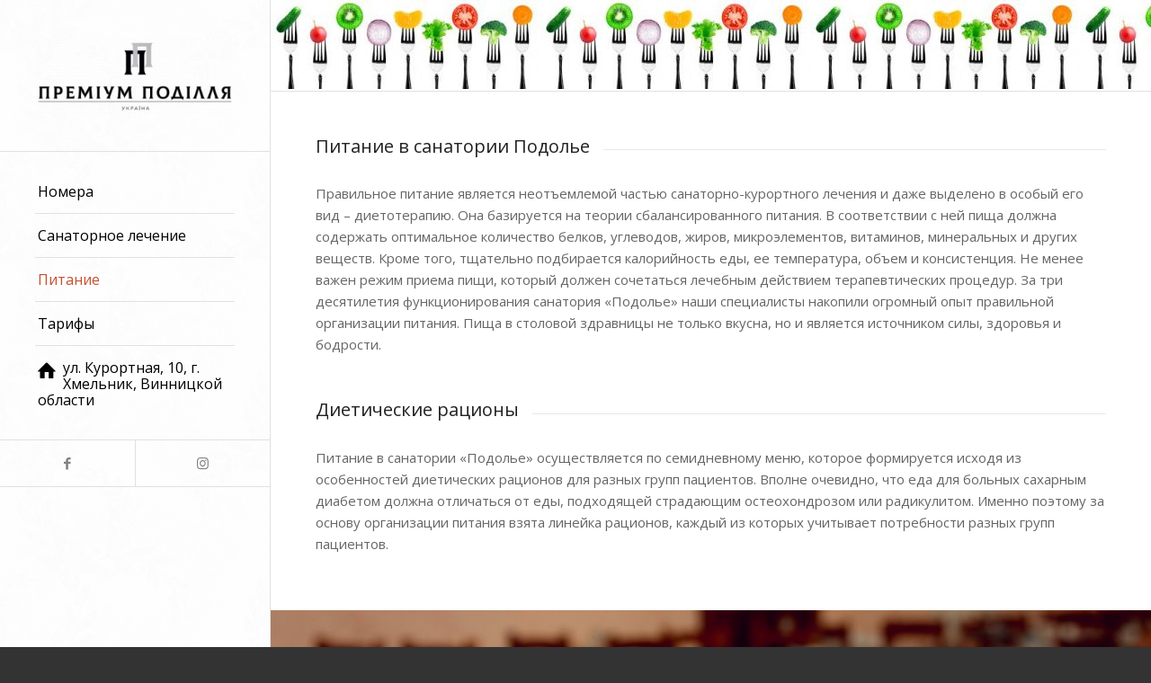

--- FILE ---
content_type: text/html; charset=UTF-8
request_url: http://premium-podolie.com.ua/pitanie/
body_size: 15170
content:
<!DOCTYPE html>
<html lang="ru-RU" class="html_stretched responsive av-preloader-active av-preloader-enabled av-default-lightbox  html_header_left html_header_sidebar html_logo_left html_menu_right html_slim html_disabled html_mobile_menu_phone html_content_align_center html_header_unstick_top html_elegant-blog html_av-submenu-hidden html_av-submenu-display-click html_av-overlay-side html_av-overlay-side-classic html_av-submenu-noclone html_entry_id_710 av-cookies-no-cookie-consent av-no-preview html_text_menu_active ">
<head>
<meta charset="UTF-8" />


<!-- mobile setting -->
<meta name="viewport" content="width=device-width, initial-scale=1">

<!-- Scripts/CSS and wp_head hook -->

	<!-- This site is optimized with the Yoast SEO plugin v14.9 - https://yoast.com/wordpress/plugins/seo/ -->
	<title>Питание - Премиум Подолье</title>
	<meta name="robots" content="index, follow, max-snippet:-1, max-image-preview:large, max-video-preview:-1" />
	<link rel="canonical" href="http://premium-podolie.com.ua/pitanie/" />
	<meta property="og:locale" content="ru_RU" />
	<meta property="og:type" content="article" />
	<meta property="og:title" content="Питание - Премиум Подолье" />
	<meta property="og:url" content="http://premium-podolie.com.ua/pitanie/" />
	<meta property="og:site_name" content="Премиум Подолье" />
	<meta property="article:modified_time" content="2018-01-31T12:09:17+00:00" />
	<meta name="twitter:card" content="summary" />
	<script type="application/ld+json" class="yoast-schema-graph">{"@context":"https://schema.org","@graph":[{"@type":"WebSite","@id":"https://premium-podolie.com.ua/#website","url":"https://premium-podolie.com.ua/","name":"\u041f\u0440\u0435\u043c\u0438\u0443\u043c \u041f\u043e\u0434\u043e\u043b\u044c\u0435","description":"\u0413\u043e\u0441\u0442\u0438\u043d\u0438\u0447\u043d\u043e-\u0441\u0430\u043d\u0430\u0442\u043e\u0440\u043d\u044b\u0439 \u043a\u043e\u043c\u043f\u043b\u0435\u043a\u0441 \u043d\u0430 \u0442\u0435\u0440\u0440\u0438\u0442\u043e\u0440\u0438\u0438 \u0441\u0430\u043d\u0430\u0442\u043e\u0440\u0438\u044f \u041f\u043e\u0434\u043e\u043b\u044c\u0435 \u0433. \u0425\u043c\u0435\u043b\u044c\u043d\u0438\u043a","potentialAction":[{"@type":"SearchAction","target":"https://premium-podolie.com.ua/?s={search_term_string}","query-input":"required name=search_term_string"}],"inLanguage":"ru-RU"},{"@type":"WebPage","@id":"http://premium-podolie.com.ua/pitanie/#webpage","url":"http://premium-podolie.com.ua/pitanie/","name":"\u041f\u0438\u0442\u0430\u043d\u0438\u0435 - \u041f\u0440\u0435\u043c\u0438\u0443\u043c \u041f\u043e\u0434\u043e\u043b\u044c\u0435","isPartOf":{"@id":"https://premium-podolie.com.ua/#website"},"datePublished":"2018-01-31T11:27:00+00:00","dateModified":"2018-01-31T12:09:17+00:00","inLanguage":"ru-RU","potentialAction":[{"@type":"ReadAction","target":["http://premium-podolie.com.ua/pitanie/"]}]}]}</script>
	<!-- / Yoast SEO plugin. -->


<link rel='dns-prefetch' href='//s.w.org' />
<link rel="alternate" type="application/rss+xml" title="Премиум Подолье &raquo; Лента" href="https://premium-podolie.com.ua/feed/" />
<link rel="alternate" type="application/rss+xml" title="Премиум Подолье &raquo; Лента комментариев" href="https://premium-podolie.com.ua/comments/feed/" />
<!-- This site uses the Google Analytics by ExactMetrics plugin v6.2.2 - Using Analytics tracking - https://www.exactmetrics.com/ -->
<script type="text/javascript" data-cfasync="false">
	var em_version         = '6.2.2';
	var em_track_user      = true;
	var em_no_track_reason = '';
	
	var disableStr = 'ga-disable-UA-121836160-1';

	/* Function to detect opted out users */
	function __gaTrackerIsOptedOut() {
		return document.cookie.indexOf(disableStr + '=true') > -1;
	}

	/* Disable tracking if the opt-out cookie exists. */
	if ( __gaTrackerIsOptedOut() ) {
		window[disableStr] = true;
	}

	/* Opt-out function */
	function __gaTrackerOptout() {
	  document.cookie = disableStr + '=true; expires=Thu, 31 Dec 2099 23:59:59 UTC; path=/';
	  window[disableStr] = true;
	}

	if ( 'undefined' === typeof gaOptout ) {
		function gaOptout() {
			__gaTrackerOptout();
		}
	}
	
	if ( em_track_user ) {
		(function(i,s,o,g,r,a,m){i['GoogleAnalyticsObject']=r;i[r]=i[r]||function(){
			(i[r].q=i[r].q||[]).push(arguments)},i[r].l=1*new Date();a=s.createElement(o),
			m=s.getElementsByTagName(o)[0];a.async=1;a.src=g;m.parentNode.insertBefore(a,m)
		})(window,document,'script','//www.google-analytics.com/analytics.js','__gaTracker');

window.ga = __gaTracker;		__gaTracker('create', 'UA-121836160-1', 'auto');
		__gaTracker('set', 'forceSSL', true);
		__gaTracker('send','pageview');
		__gaTracker( function() { window.ga = __gaTracker; } );
	} else {
		console.log( "" );
		(function() {
			/* https://developers.google.com/analytics/devguides/collection/analyticsjs/ */
			var noopfn = function() {
				return null;
			};
			var noopnullfn = function() {
				return null;
			};
			var Tracker = function() {
				return null;
			};
			var p = Tracker.prototype;
			p.get = noopfn;
			p.set = noopfn;
			p.send = noopfn;
			var __gaTracker = function() {
				var len = arguments.length;
				if ( len === 0 ) {
					return;
				}
				var f = arguments[len-1];
				if ( typeof f !== 'object' || f === null || typeof f.hitCallback !== 'function' ) {
					console.log( 'Not running function __gaTracker(' + arguments[0] + " ....) because you are not being tracked. " + em_no_track_reason );
					return;
				}
				try {
					f.hitCallback();
				} catch (ex) {

				}
			};
			__gaTracker.create = function() {
				return new Tracker();
			};
			__gaTracker.getByName = noopnullfn;
			__gaTracker.getAll = function() {
				return [];
			};
			__gaTracker.remove = noopfn;
			window['__gaTracker'] = __gaTracker;
			window.ga = __gaTracker;		})();
		}
</script>
<!-- / Google Analytics by ExactMetrics -->

<!-- google webfont font replacement -->

			<script type='text/javascript'>

				(function() {
					
					/*	check if webfonts are disabled by user setting via cookie - or user must opt in.	*/
					var html = document.getElementsByTagName('html')[0];
					var cookie_check = html.className.indexOf('av-cookies-needs-opt-in') >= 0 || html.className.indexOf('av-cookies-can-opt-out') >= 0;
					var allow_continue = true;
					var silent_accept_cookie = html.className.indexOf('av-cookies-user-silent-accept') >= 0;

					if( cookie_check && ! silent_accept_cookie )
					{
						if( ! document.cookie.match(/aviaCookieConsent/) || html.className.indexOf('av-cookies-session-refused') >= 0 )
						{
							allow_continue = false;
						}
						else
						{
							if( ! document.cookie.match(/aviaPrivacyRefuseCookiesHideBar/) )
							{
								allow_continue = false;
							}
							else if( ! document.cookie.match(/aviaPrivacyEssentialCookiesEnabled/) )
							{
								allow_continue = false;
							}
							else if( document.cookie.match(/aviaPrivacyGoogleWebfontsDisabled/) )
							{
								allow_continue = false;
							}
						}
					}
					
					if( allow_continue )
					{
						var f = document.createElement('link');
					
						f.type 	= 'text/css';
						f.rel 	= 'stylesheet';
						f.href 	= '//fonts.googleapis.com/css?family=Open+Sans:400,600%7CFinger+Paint';
						f.id 	= 'avia-google-webfont';

						document.getElementsByTagName('head')[0].appendChild(f);
					}
				})();
			
			</script>
					<script type="text/javascript">
			window._wpemojiSettings = {"baseUrl":"https:\/\/s.w.org\/images\/core\/emoji\/13.0.0\/72x72\/","ext":".png","svgUrl":"https:\/\/s.w.org\/images\/core\/emoji\/13.0.0\/svg\/","svgExt":".svg","source":{"concatemoji":"http:\/\/premium-podolie.com.ua\/wp-includes\/js\/wp-emoji-release.min.js?ver=5.5.17"}};
			!function(e,a,t){var n,r,o,i=a.createElement("canvas"),p=i.getContext&&i.getContext("2d");function s(e,t){var a=String.fromCharCode;p.clearRect(0,0,i.width,i.height),p.fillText(a.apply(this,e),0,0);e=i.toDataURL();return p.clearRect(0,0,i.width,i.height),p.fillText(a.apply(this,t),0,0),e===i.toDataURL()}function c(e){var t=a.createElement("script");t.src=e,t.defer=t.type="text/javascript",a.getElementsByTagName("head")[0].appendChild(t)}for(o=Array("flag","emoji"),t.supports={everything:!0,everythingExceptFlag:!0},r=0;r<o.length;r++)t.supports[o[r]]=function(e){if(!p||!p.fillText)return!1;switch(p.textBaseline="top",p.font="600 32px Arial",e){case"flag":return s([127987,65039,8205,9895,65039],[127987,65039,8203,9895,65039])?!1:!s([55356,56826,55356,56819],[55356,56826,8203,55356,56819])&&!s([55356,57332,56128,56423,56128,56418,56128,56421,56128,56430,56128,56423,56128,56447],[55356,57332,8203,56128,56423,8203,56128,56418,8203,56128,56421,8203,56128,56430,8203,56128,56423,8203,56128,56447]);case"emoji":return!s([55357,56424,8205,55356,57212],[55357,56424,8203,55356,57212])}return!1}(o[r]),t.supports.everything=t.supports.everything&&t.supports[o[r]],"flag"!==o[r]&&(t.supports.everythingExceptFlag=t.supports.everythingExceptFlag&&t.supports[o[r]]);t.supports.everythingExceptFlag=t.supports.everythingExceptFlag&&!t.supports.flag,t.DOMReady=!1,t.readyCallback=function(){t.DOMReady=!0},t.supports.everything||(n=function(){t.readyCallback()},a.addEventListener?(a.addEventListener("DOMContentLoaded",n,!1),e.addEventListener("load",n,!1)):(e.attachEvent("onload",n),a.attachEvent("onreadystatechange",function(){"complete"===a.readyState&&t.readyCallback()})),(n=t.source||{}).concatemoji?c(n.concatemoji):n.wpemoji&&n.twemoji&&(c(n.twemoji),c(n.wpemoji)))}(window,document,window._wpemojiSettings);
		</script>
		<style type="text/css">
img.wp-smiley,
img.emoji {
	display: inline !important;
	border: none !important;
	box-shadow: none !important;
	height: 1em !important;
	width: 1em !important;
	margin: 0 .07em !important;
	vertical-align: -0.1em !important;
	background: none !important;
	padding: 0 !important;
}
</style>
	<link rel='stylesheet' id='wp-block-library-css'  href='http://premium-podolie.com.ua/wp-includes/css/dist/block-library/style.min.css?ver=5.5.17' type='text/css' media='all' />
<link rel='stylesheet' id='avia-merged-styles-css'  href='https://premium-podolie.com.ua/wp-content/uploads/dynamic_avia/avia-merged-styles-6618ed6ccfac0415076926ffc6298ab6---68405b9cdb196.css' type='text/css' media='all' />
<script type='text/javascript' src='http://premium-podolie.com.ua/wp-includes/js/jquery/jquery.js?ver=1.12.4-wp' id='jquery-core-js'></script>
<script type='text/javascript' id='exactmetrics-frontend-script-js-extra'>
/* <![CDATA[ */
var exactmetrics_frontend = {"js_events_tracking":"true","download_extensions":"zip,mp3,mpeg,pdf,docx,pptx,xlsx,rar","inbound_paths":"[{\"path\":\"\\\/go\\\/\",\"label\":\"affiliate\"},{\"path\":\"\\\/recommend\\\/\",\"label\":\"affiliate\"}]","home_url":"https:\/\/premium-podolie.com.ua","hash_tracking":"false"};
/* ]]> */
</script>
<script type='text/javascript' src='http://premium-podolie.com.ua/wp-content/plugins/google-analytics-dashboard-for-wp/assets/js/frontend.min.js?ver=6.2.2' id='exactmetrics-frontend-script-js'></script>
<link rel="https://api.w.org/" href="https://premium-podolie.com.ua/wp-json/" /><link rel="alternate" type="application/json" href="https://premium-podolie.com.ua/wp-json/wp/v2/pages/710" /><link rel="EditURI" type="application/rsd+xml" title="RSD" href="https://premium-podolie.com.ua/xmlrpc.php?rsd" />
<link rel="wlwmanifest" type="application/wlwmanifest+xml" href="http://premium-podolie.com.ua/wp-includes/wlwmanifest.xml" /> 
<meta name="generator" content="WordPress 5.5.17" />
<meta name="generator" content="WooCommerce 3.2.1" />
<link rel='shortlink' href='https://premium-podolie.com.ua/?p=710' />
<link rel="alternate" type="application/json+oembed" href="https://premium-podolie.com.ua/wp-json/oembed/1.0/embed?url=https%3A%2F%2Fpremium-podolie.com.ua%2Fpitanie%2F" />
<link rel="alternate" type="text/xml+oembed" href="https://premium-podolie.com.ua/wp-json/oembed/1.0/embed?url=https%3A%2F%2Fpremium-podolie.com.ua%2Fpitanie%2F&#038;format=xml" />
	<script id="scfm-url-js">
	if (window.location.search.includes('scfm-mobile=1')) {
		const url = new URL(window.location.href);
		const searchParams = url.searchParams;
		searchParams.delete('scfm-mobile');
		const newUrl = url.origin + url.pathname + (searchParams.toString() ? "?" + searchParams.toString() : "") + url.hash;
		window.history.replaceState(null, "", newUrl);
	}
	</script>
	<link rel="profile" href="http://gmpg.org/xfn/11" />
<link rel="alternate" type="application/rss+xml" title="Премиум Подолье RSS2 Feed" href="https://premium-podolie.com.ua/feed/" />
<link rel="pingback" href="http://premium-podolie.com.ua/xmlrpc.php" />
<!--[if lt IE 9]><script src="http://premium-podolie.com.ua/wp-content/themes/enfold/js/html5shiv.js"></script><![endif]-->
<link rel="icon" href="http://premium-podolie.com.ua/wp-content/uploads/2020/09/323-300x120.png" type="image/png">
	<noscript><style>.woocommerce-product-gallery{ opacity: 1 !important; }</style></noscript>
	
<!-- Facebook Pixel Code -->
<script type='text/javascript'>
!function(f,b,e,v,n,t,s){if(f.fbq)return;n=f.fbq=function(){n.callMethod?
n.callMethod.apply(n,arguments):n.queue.push(arguments)};if(!f._fbq)f._fbq=n;
n.push=n;n.loaded=!0;n.version='2.0';n.queue=[];t=b.createElement(e);t.async=!0;
t.src=v;s=b.getElementsByTagName(e)[0];s.parentNode.insertBefore(t,s)}(window,
document,'script','https://connect.facebook.net/en_US/fbevents.js');
</script>
<!-- End Facebook Pixel Code -->
<script type='text/javascript'>
  fbq('init', '561324849011636', {}, {
    "agent": "wordpress-5.5.17-2.2.0"
});
</script><script type='text/javascript'>
  fbq('track', 'PageView', []);
</script>
<!-- Facebook Pixel Code -->
<noscript>
<img height="1" width="1" style="display:none" alt="fbpx"
src="https://www.facebook.com/tr?id=561324849011636&ev=PageView&noscript=1" />
</noscript>
<!-- End Facebook Pixel Code -->

<!-- To speed up the rendering and to display the site as fast as possible to the user we include some styles and scripts for above the fold content inline -->
<script type="text/javascript">'use strict';var avia_is_mobile=!1;if(/Android|webOS|iPhone|iPad|iPod|BlackBerry|IEMobile|Opera Mini/i.test(navigator.userAgent)&&'ontouchstart' in document.documentElement){avia_is_mobile=!0;document.documentElement.className+=' avia_mobile '}
else{document.documentElement.className+=' avia_desktop '};document.documentElement.className+=' js_active ';(function(){var e=['-webkit-','-moz-','-ms-',''],n='';for(var t in e){if(e[t]+'transform' in document.documentElement.style){document.documentElement.className+=' avia_transform ';n=e[t]+'transform'};if(e[t]+'perspective' in document.documentElement.style)document.documentElement.className+=' avia_transform3d '};if(typeof document.getElementsByClassName=='function'&&typeof document.documentElement.getBoundingClientRect=='function'&&avia_is_mobile==!1){if(n&&window.innerHeight>0){setTimeout(function(){var e=0,o={},a=0,t=document.getElementsByClassName('av-parallax'),i=window.pageYOffset||document.documentElement.scrollTop;for(e=0;e<t.length;e++){t[e].style.top='0px';o=t[e].getBoundingClientRect();a=Math.ceil((window.innerHeight+i-o.top)*0.3);t[e].style[n]='translate(0px, '+a+'px)';t[e].style.top='auto';t[e].className+=' enabled-parallax '}},50)}}})();</script><link rel="icon" href="https://premium-podolie.com.ua/wp-content/uploads/cache/2017/11/logo_Premium_Podole_BZ_Ru/2695809600.png" sizes="32x32" />
<link rel="icon" href="https://premium-podolie.com.ua/wp-content/uploads/cache/2017/11/logo_Premium_Podole_BZ_Ru/487876003.png" sizes="192x192" />
<link rel="apple-touch-icon" href="https://premium-podolie.com.ua/wp-content/uploads/cache/2017/11/logo_Premium_Podole_BZ_Ru/4147145348.png" />
<meta name="msapplication-TileImage" content="https://premium-podolie.com.ua/wp-content/uploads/cache/2017/11/logo_Premium_Podole_BZ_Ru/2104091221.png" />
<style type='text/css'>
@font-face {font-family: 'entypo-fontello'; font-weight: normal; font-style: normal; font-display: auto;
src: url('http://premium-podolie.com.ua/wp-content/themes/enfold/config-templatebuilder/avia-template-builder/assets/fonts/entypo-fontello.woff2') format('woff2'),
url('http://premium-podolie.com.ua/wp-content/themes/enfold/config-templatebuilder/avia-template-builder/assets/fonts/entypo-fontello.woff') format('woff'),
url('http://premium-podolie.com.ua/wp-content/themes/enfold/config-templatebuilder/avia-template-builder/assets/fonts/entypo-fontello.ttf') format('truetype'), 
url('http://premium-podolie.com.ua/wp-content/themes/enfold/config-templatebuilder/avia-template-builder/assets/fonts/entypo-fontello.svg#entypo-fontello') format('svg'),
url('http://premium-podolie.com.ua/wp-content/themes/enfold/config-templatebuilder/avia-template-builder/assets/fonts/entypo-fontello.eot'),
url('http://premium-podolie.com.ua/wp-content/themes/enfold/config-templatebuilder/avia-template-builder/assets/fonts/entypo-fontello.eot?#iefix') format('embedded-opentype');
} #top .avia-font-entypo-fontello, body .avia-font-entypo-fontello, html body [data-av_iconfont='entypo-fontello']:before{ font-family: 'entypo-fontello'; }
</style>

<!--
Debugging Info for Theme support: 

Theme: Enfold
Version: 4.7.6.3
Installed: enfold
AviaFramework Version: 5.0
AviaBuilder Version: 4.7.1.1
aviaElementManager Version: 1.0.1
ML:128-PU:92-PLA:8
WP:5.5.17
Compress: CSS:all theme files - JS:all theme files
Updates: disabled
PLAu:6
-->
</head>




<body id="top" class="page-template-default page page-id-710  rtl_columns stretched open_sans scfm eos-scfm-d-desktop-device eos-scfm-t-1768756385-3834-timestamp" itemscope="itemscope" itemtype="https://schema.org/WebPage" >

	<div class='av-siteloader-wrap  av-transition-with-logo'><div class='av-siteloader-inner'><div class='av-siteloader-cell'><img class='av-preloading-logo' src='http://premium-podolie.com.ua/wp-content/uploads/2020/09/323-300x120.png' alt='Загругщка' title='Загругщка' /><div class='av-siteloader'><div class='av-siteloader-extra'></div></div></div></div></div>
	<div id='wrap_all'>

	
<header id='header' class='all_colors header_color light_bg_color  av_header_left av_header_sidebar av_always_sticky'  role="banner" itemscope="itemscope" itemtype="https://schema.org/WPHeader" >

		<div  id='header_main' class='container_wrap container_wrap_logo'>
	
        <div class='container av-logo-container'><div class='inner-container'><span class='logo'><a href='https://premium-podolie.com.ua/'><img height="100" width="300" src='http://premium-podolie.com.ua/wp-content/uploads/2020/09/323-300x120.png' alt='Премиум Подолье' title='' /></a></span><nav class='main_menu' data-selectname='Выберите страницу'  role="navigation" itemscope="itemscope" itemtype="https://schema.org/SiteNavigationElement" ><div class="avia-menu av-main-nav-wrap"><ul id="avia-menu" class="menu av-main-nav"><li id="menu-item-395" class="menu-item menu-item-type-post_type menu-item-object-page menu-item-top-level menu-item-top-level-1"><a title="Rooms" href="https://premium-podolie.com.ua/nomera-podole-premium/" itemprop="url"><span class="avia-bullet"></span><span class="avia-menu-text">Номера</span><span class="avia-menu-fx"><span class="avia-arrow-wrap"><span class="avia-arrow"></span></span></span></a></li>
<li id="menu-item-396" class="menu-item menu-item-type-post_type menu-item-object-page menu-item-top-level menu-item-top-level-2"><a title="Sanatorij" href="https://premium-podolie.com.ua/sanatorij-premium-podolie/" itemprop="url"><span class="avia-bullet"></span><span class="avia-menu-text">Санаторное лечение</span><span class="avia-menu-fx"><span class="avia-arrow-wrap"><span class="avia-arrow"></span></span></span></a></li>
<li id="menu-item-714" class="menu-item menu-item-type-post_type menu-item-object-page current-menu-item page_item page-item-710 current_page_item menu-item-top-level menu-item-top-level-3"><a href="https://premium-podolie.com.ua/pitanie/" itemprop="url"><span class="avia-bullet"></span><span class="avia-menu-text">Питание</span><span class="avia-menu-fx"><span class="avia-arrow-wrap"><span class="avia-arrow"></span></span></span></a></li>
<li id="menu-item-1099" class="menu-item menu-item-type-post_type menu-item-object-page menu-item-top-level menu-item-top-level-4"><a href="https://premium-podolie.com.ua/deals/" itemprop="url"><span class="avia-bullet"></span><span class="avia-menu-text">Тарифы</span><span class="avia-menu-fx"><span class="avia-arrow-wrap"><span class="avia-arrow"></span></span></span></a></li>
<li id="menu-item-1089" class="menu-item menu-item-type-custom menu-item-object-custom menu-item-top-level menu-item-top-level-5"><a href="https://g.page/premiumpodillya?share" itemprop="url"><span class="avia-bullet"></span><span class="avia-menu-text"><span  class="av_font_icon avia_animate_when_visible avia-icon-animate  av-icon-style-  av-no-color avia-icon-pos-left " style=""><span class='av-icon-char' style='font-size:22px;line-height:22px;' aria-hidden='true' data-av_icon='' data-av_iconfont='entypo-fontello' ></span></span>ул. Курортная, 10, г. Хмельник, Винницкой области</span><span class="avia-menu-fx"><span class="avia-arrow-wrap"><span class="avia-arrow"></span></span></span></a></li>
<li class="av-burger-menu-main menu-item-avia-special ">
	        			<a href="#" aria-label="Меню" aria-hidden="false">
							<span class="av-hamburger av-hamburger--spin av-js-hamburger">
								<span class="av-hamburger-box">
						          <span class="av-hamburger-inner"></span>
						          <strong>Меню</strong>
								</span>
							</span>
							<span class="avia_hidden_link_text">Меню</span>
						</a>
	        		   </li></ul></div><ul  class = 'menu-item cart_dropdown ' data-success='добавлено в Корзину'><li class='cart_dropdown_first'><a class='cart_dropdown_link' href='https://premium-podolie.com.ua'><span aria-hidden='true' data-av_icon='' data-av_iconfont='entypo-fontello'></span><span class='av-cart-counter'>0</span><span class='avia_hidden_link_text'>Корзина</span></a><!--<span class='cart_subtotal'><span class="woocommerce-Price-amount amount">0.00<span class="woocommerce-Price-currencySymbol">&#8372;</span></span></span>--><div class='dropdown_widget dropdown_widget_cart'><div class='avia-arrow'></div><div class="widget_shopping_cart_content"></div></div></li></ul></nav><aside class='avia-custom-sidebar-widget-area sidebar sidebar_right'><div class='av-sidebar-social-container'><ul class='noLightbox social_bookmarks icon_count_2'><li class='social_bookmarks_facebook av-social-link-facebook social_icon_1'><a target="_blank" aria-label="Link to Facebook" href='https://www.facebook.com/101643881631249/' aria-hidden='false' data-av_icon='' data-av_iconfont='entypo-fontello' title='Facebook' rel="noopener noreferrer"><span class='avia_hidden_link_text'>Facebook</span></a></li><li class='social_bookmarks_instagram av-social-link-instagram social_icon_2'><a target="_blank" aria-label="Link to Instagram" href='https://www.instagram.com/premium_podillya/?hl=ru' aria-hidden='false' data-av_icon='' data-av_iconfont='entypo-fontello' title='Instagram' rel="noopener noreferrer"><span class='avia_hidden_link_text'>Instagram</span></a></li></ul></div></aside></div> </div> 
		<!-- end container_wrap-->
		</div>
		<div class='header_bg'></div>

<!-- end header -->
</header>
		
	<div id='main' class='all_colors' data-scroll-offset='0'>

	<div id='av_section_1'  class='avia-section main_color avia-section-default avia-no-shadow  av-section-color-overlay-active avia-bg-style-scroll  avia-builder-el-0  el_before_av_heading  avia-builder-el-first   container_wrap fullsize' style='background-repeat: repeat-x; background-image: url(https://premium-podolie.com.ua/wp-content/uploads/2018/01/food-300x99.jpg);background-attachment: scroll; background-position: top left;  '  data-section-bg-repeat='repeat-x'><div class='av-section-color-overlay-wrap'><div class='av-section-color-overlay' style='opacity: 0.5; '></div><div class='container' ><main  role="main" itemprop="mainContentOfPage"  class='template-page content  av-content-full alpha units'><div class='post-entry post-entry-type-page post-entry-710'><div class='entry-content-wrapper clearfix'></div></div></main><!-- close content main element --></div></div></div><div id='after_section_1'  class='main_color av_default_container_wrap container_wrap fullsize' style=' '  ><div class='container' ><div class='template-page content  av-content-full alpha units'><div class='post-entry post-entry-type-page post-entry-710'><div class='entry-content-wrapper clearfix'>
<div  style='padding-bottom:10px; ' class='av-special-heading av-special-heading-h3    avia-builder-el-1  el_after_av_section  el_before_av_textblock  avia-builder-el-first  '><h3 class='av-special-heading-tag '  itemprop="headline"  >Питание в санатории Подолье</h3><div class='special-heading-border'><div class='special-heading-inner-border' ></div></div></div>
<section class="av_textblock_section "  itemscope="itemscope" itemtype="https://schema.org/CreativeWork" ><div class='avia_textblock  '   itemprop="text" ><p>Правильное питание является неотъемлемой частью санаторно-курортного лечения и даже выделено в особый его вид – диетотерапию. Она базируется на теории сбалансированного питания. В соответствии с ней пища должна содержать оптимальное количество белков, углеводов, жиров, микроэлементов, витаминов, минеральных и других веществ. Кроме того, тщательно подбирается калорийность еды, ее температура, объем и консистенция. Не менее важен режим приема пищи, который должен сочетаться лечебным действием терапевтических процедур. За три десятилетия функционирования санатория «Подолье» наши специалисты накопили огромный опыт правильной организации питания. Пища в столовой здравницы не только вкусна, но и является источником силы, здоровья и бодрости.</p>
</div></section>
<div  style='padding-bottom:10px; ' class='av-special-heading av-special-heading-h3    avia-builder-el-3  el_after_av_textblock  el_before_av_textblock  '><h3 class='av-special-heading-tag '  itemprop="headline"  >Диетические рационы</h3><div class='special-heading-border'><div class='special-heading-inner-border' ></div></div></div>
<section class="av_textblock_section "  itemscope="itemscope" itemtype="https://schema.org/CreativeWork" ><div class='avia_textblock  '   itemprop="text" ><p>Питание в санатории «Подолье» осуществляется по семидневному меню, которое формируется исходя из особенностей диетических рационов для разных групп пациентов. Вполне очевидно, что еда для больных сахарным диабетом должна отличаться от еды, подходящей страдающим остеохондрозом или радикулитом. Именно поэтому за основу организации питания взята линейка рационов, каждый из которых учитывает потребности разных групп пациентов.</p>
</div></section>
</div></div></div><!-- close content main div --></div></div><div id='fullscreen_slider_1'  class='avia-fullscreen-slider main_color   avia-builder-el-5  el_after_av_textblock  el_before_av_heading   slider-not-first container_wrap fullsize' style=' '  ><div   data-size='large'  data-lightbox_size='large'  data-animation='slide'  data-conditional_play=''  data-ids='721'  data-video_counter='0'  data-autoplay='false'  data-bg_slider='true'  data-slide_height='100'  data-handle='av_fullscreen'  data-interval='5'  data-class=' '  data-el_id=''  data-css_id='fullscreen_slider_1'  data-scroll_down=''  data-control_layout='av-control-default'  data-custom_markup=''  data-perma_caption=''  data-autoplay_stopper=''  data-image_attachment=''  data-min_height='0px'  data-lazy_loading='disabled'  data-stretch=''  class='avia-slideshow avia-slideshow-1  av-control-default av-default-height-applied avia-slideshow-large av_fullscreen   avia-slide-slider '  itemprop="image" itemscope="itemscope" itemtype="https://schema.org/ImageObject" ><ul class='avia-slideshow-inner ' style='padding-bottom: 66.69921875%;' ><li style='background-position:center center;' data-img-url='https://premium-podolie.com.ua/wp-content/uploads/2018/01/Pitanie1.jpg' class=' av-single-slide slide-1 ' ><div data-rel='slideshow-1' class='avia-slide-wrap '   ></div></li></ul></div></div><div id='after_full_slider_1'  class='main_color av_default_container_wrap container_wrap fullsize' style=' '  ><div class='container' ><div class='template-page content  av-content-full alpha units'><div class='post-entry post-entry-type-page post-entry-710'><div class='entry-content-wrapper clearfix'>
<div  style='padding-bottom:10px; ' class='av-special-heading av-special-heading-h3    avia-builder-el-6  el_after_av_fullscreen  el_before_av_textblock  avia-builder-el-first  '><h3 class='av-special-heading-tag '  itemprop="headline"  >1. Питание пациентов, страдающих повышенной кислотностью</h3><div class='special-heading-border'><div class='special-heading-inner-border' ></div></div></div>
<section class="av_textblock_section "  itemscope="itemscope" itemtype="https://schema.org/CreativeWork" ><div class='avia_textblock  '   itemprop="text" ><p>Отдыхающим с хроническими заболеваниями желудка, сопровождающихся повышенной кислотностью, назначается рацион, в который входят диетические и вегетарианские супы, овощные отвары, разнообразные молочные продукты, нежирное мясо и рыба. Такое питание базируется на принципах сбалансированности, полноценности, химической и механической умеренности. Целью диеты является нормализация двигательной и секреторной функций желудка и желез внутренней секреции, ответственных за пищеварение.</p>
</div></section>
<div  style='padding-bottom:10px; ' class='av-special-heading av-special-heading-h3    avia-builder-el-8  el_after_av_textblock  el_before_av_textblock  '><h3 class='av-special-heading-tag '  itemprop="headline"  >2. Питание пациентов, страдающих пониженной кислотностью</h3><div class='special-heading-border'><div class='special-heading-inner-border' ></div></div></div>
<section class="av_textblock_section "  itemscope="itemscope" itemtype="https://schema.org/CreativeWork" ><div class='avia_textblock  '   itemprop="text" ><p>Для пациентов, у которых наблюдается пониженная кислотность, хронические холециститы и другие заболевания, разработан рацион, учитывающий особенности их здоровья. Продукты и блюда в нем подобраны так, чтобы питание способствовало желчеотделению, а также активизации работы желез желудка. Диета, богатая овощами и фруктами, рассчитана на нормализацию работы печени и умеренное влияние на функции кишечника. Ее целями является недопущение застоя желчи, стимуляция моторной и секреторной деятельности желудка.</p>
</div></section>
<div  style='padding-bottom:10px; ' class='av-special-heading av-special-heading-h3    avia-builder-el-10  el_after_av_textblock  el_before_av_textblock  '><h3 class='av-special-heading-tag '  itemprop="headline"  >3. Питание пациентов с расстройствами эндокринной системы</h3><div class='special-heading-border'><div class='special-heading-inner-border' ></div></div></div>
<section class="av_textblock_section "  itemscope="itemscope" itemtype="https://schema.org/CreativeWork" ><div class='avia_textblock  '   itemprop="text" ><p>Для пациентов, страдающих сахарным диабетом, ожирением и другими нарушениями обмена веществ назначается рацион, содержащий блюда из нежирного мяса и рыбы, несоленых и неострых сыров. В таком питании ограничивается количество углеводов, за счет уменьшения потребления сахара и кондитерских изделий. Диета призвана благотворно влиять на обмен веществ, не допускать нарушений жирового и углеводного обмена.</p>
</div></section>
<div  style='padding-bottom:10px; ' class='av-special-heading av-special-heading-h3    avia-builder-el-12  el_after_av_textblock  el_before_av_textblock  '><h3 class='av-special-heading-tag '  itemprop="headline"  >4. Питание пациентов с нарушениями опорно-двигательного аппарата, сердечно-сосудистой и мочеполовой системы</h3><div class='special-heading-border'><div class='special-heading-inner-border' ></div></div></div>
<section class="av_textblock_section "  itemscope="itemscope" itemtype="https://schema.org/CreativeWork" ><div class='avia_textblock  '   itemprop="text" ><p>Для улучшения кровообращения, работы сердца и почек, уменьшения отеков и гипертензии назначается рацион, в котором ограничено содержание поваренной соли и экстрактивных веществ. Питание отличается сравнительно высокой калорийностью, небольшим объемом жидкостей, подобная пища богата овощами, фруктами и молочными продуктами. Поскольку диета назначается пациентам, страдающим болезнями костей и суставов, входящие в нее блюда содержат повышенную концентрацию микроэлементов и липотропных веществ.</p>
</div></section>
</div></div></div><!-- close content main div --></div></div><div id='fullscreen_slider_2'  class='avia-fullscreen-slider main_color   avia-builder-el-14  el_after_av_textblock  avia-builder-el-last   slider-not-first container_wrap fullsize' style=' '  ><div   data-size='extra_large'  data-lightbox_size='large'  data-animation='slide'  data-conditional_play=''  data-ids='720'  data-video_counter='0'  data-autoplay='false'  data-bg_slider='true'  data-slide_height='100'  data-handle='av_fullscreen'  data-interval='5'  data-class=' '  data-el_id=''  data-css_id='fullscreen_slider_2'  data-scroll_down=''  data-control_layout='av-control-default'  data-custom_markup=''  data-perma_caption=''  data-autoplay_stopper=''  data-image_attachment=''  data-min_height='0px'  data-lazy_loading='disabled'  data-stretch=''  data-default-height='100'  class='avia-slideshow avia-slideshow-2  av-control-default av-default-height-applied avia-slideshow-extra_large av_fullscreen   avia-slide-slider '  itemprop="image" itemscope="itemscope" itemtype="https://schema.org/ImageObject" ><ul class='avia-slideshow-inner ' style='padding-bottom: 66.69921875%;' ><li style='background-position:center center;' data-img-url='https://premium-podolie.com.ua/wp-content/uploads/2018/01/Pitanie3.jpg' class=' av-single-slide slide-1 ' ><div data-rel='slideshow-2' class='avia-slide-wrap '   ></div></li></ul></div></div>
<div><div>		</div><!--end builder template--></div><!-- close default .container_wrap element -->						<div class='container_wrap footer_color' id='footer'>

					<div class='container'>

						<div class='flex_column av_one_fourth  first el_before_av_one_fourth'><section id="text-2" class="widget clearfix widget_text"><h3 class="widgettitle">Контакты санаторно-гостиничного комплекса &#171;Премиум Подолье&#187;</h3>			<div class="textwidget"><p>Тел.:  +38 098 741 41 41; +38 050 741 41 41</p>
<p>Адрес: ул. Курортная, 10, г. Хмельник, Винницкой области, индекс: 22000</p>
<p>&nbsp;</p>
</div>
		<span class="seperator extralight-border"></span></section></div><div class='flex_column av_one_fourth  el_after_av_one_fourth  el_before_av_one_fourth '><section id="calendar-2" class="widget clearfix widget_calendar"><h3 class="widgettitle">Календарь</h3><div id="calendar_wrap" class="calendar_wrap"><table id="wp-calendar" class="wp-calendar-table">
	<caption>Январь 2026</caption>
	<thead>
	<tr>
		<th scope="col" title="Понедельник">Пн</th>
		<th scope="col" title="Вторник">Вт</th>
		<th scope="col" title="Среда">Ср</th>
		<th scope="col" title="Четверг">Чт</th>
		<th scope="col" title="Пятница">Пт</th>
		<th scope="col" title="Суббота">Сб</th>
		<th scope="col" title="Воскресенье">Вс</th>
	</tr>
	</thead>
	<tbody>
	<tr>
		<td colspan="3" class="pad">&nbsp;</td><td>1</td><td>2</td><td>3</td><td>4</td>
	</tr>
	<tr>
		<td>5</td><td>6</td><td>7</td><td>8</td><td>9</td><td>10</td><td>11</td>
	</tr>
	<tr>
		<td>12</td><td>13</td><td>14</td><td>15</td><td>16</td><td>17</td><td id="today">18</td>
	</tr>
	<tr>
		<td>19</td><td>20</td><td>21</td><td>22</td><td>23</td><td>24</td><td>25</td>
	</tr>
	<tr>
		<td>26</td><td>27</td><td>28</td><td>29</td><td>30</td><td>31</td>
		<td class="pad" colspan="1">&nbsp;</td>
	</tr>
	</tbody>
	</table><nav aria-label="Предыдущий и следующий месяцы" class="wp-calendar-nav">
		<span class="wp-calendar-nav-prev">&nbsp;</span>
		<span class="pad">&nbsp;</span>
		<span class="wp-calendar-nav-next">&nbsp;</span>
	</nav></div><span class="seperator extralight-border"></span></section></div><div class='flex_column av_one_fourth  el_after_av_one_fourth  el_before_av_one_fourth '><section id="media_video-3" class="widget clearfix widget_media_video"><h3 class="widgettitle">Посмотрите видео</h3><div style="width:100%;" class="wp-video"><!--[if lt IE 9]><script>document.createElement('video');</script><![endif]-->
<video class="wp-video-shortcode" id="video-710-1" preload="metadata" controls="controls"><source type="video/youtube" src="https://youtu.be/Wctzoalk1ZM?_=1" /><a href="https://youtu.be/Wctzoalk1ZM">https://youtu.be/Wctzoalk1ZM</a></video></div><span class="seperator extralight-border"></span></section><section id="media_video-4" class="widget clearfix widget_media_video"><div style="width:100%;" class="wp-video"><video class="wp-video-shortcode" id="video-710-2" preload="metadata" controls="controls"><source type="video/youtube" src="https://youtu.be/VwGZYyGj4gw?_=2" /><a href="https://youtu.be/VwGZYyGj4gw">https://youtu.be/VwGZYyGj4gw</a></video></div><span class="seperator extralight-border"></span></section></div><div class='flex_column av_one_fourth  el_after_av_one_fourth  el_before_av_one_fourth '><section id="woocommerce_products-2" class="widget clearfix woocommerce widget_products"><h3 class="widgettitle">Номера</h3><ul class="product_list_widget">
<li>
	<a href="https://premium-podolie.com.ua/product/single/">
		<img width="120" height="120" src="//premium-podolie.com.ua/wp-content/uploads/2017/11/IMG_0579-120x120.jpeg" class="wp-image-1121 avia-img-lazy-loading-1121 attachment-shop_thumbnail size-shop_thumbnail wp-post-image" alt="" loading="lazy" srcset="//premium-podolie.com.ua/wp-content/uploads/2017/11/IMG_0579-120x120.jpeg 120w, //premium-podolie.com.ua/wp-content/uploads/2017/11/IMG_0579-80x80.jpeg 80w, //premium-podolie.com.ua/wp-content/uploads/2017/11/IMG_0579-36x36.jpeg 36w, //premium-podolie.com.ua/wp-content/uploads/2017/11/IMG_0579-180x180.jpeg 180w, //premium-podolie.com.ua/wp-content/uploads/2017/11/IMG_0579-450x450.jpeg 450w" sizes="(max-width: 120px) 100vw, 120px" />		<span class="product-title">PREMIUM STANDARD</span>
	</a>
		<span class="woocommerce-Price-amount amount">650.00<span class="woocommerce-Price-currencySymbol">&#8372;</span></span></li>

<li>
	<a href="https://premium-podolie.com.ua/product/double/">
		<img width="120" height="120" src="//premium-podolie.com.ua/wp-content/uploads/2017/11/411-1-120x120.jpg" class="wp-image-858 avia-img-lazy-loading-858 attachment-shop_thumbnail size-shop_thumbnail wp-post-image" alt="" loading="lazy" srcset="//premium-podolie.com.ua/wp-content/uploads/2017/11/411-1-120x120.jpg 120w, //premium-podolie.com.ua/wp-content/uploads/2017/11/411-1-80x80.jpg 80w, //premium-podolie.com.ua/wp-content/uploads/2017/11/411-1-36x36.jpg 36w, //premium-podolie.com.ua/wp-content/uploads/2017/11/411-1-180x180.jpg 180w, //premium-podolie.com.ua/wp-content/uploads/2017/11/411-1-450x450.jpg 450w" sizes="(max-width: 120px) 100vw, 120px" />		<span class="product-title">PREMIUM STANDARD DOUBLE</span>
	</a>
		<span class="woocommerce-Price-amount amount">400.00<span class="woocommerce-Price-currencySymbol">&#8372;</span></span></li>

<li>
	<a href="https://premium-podolie.com.ua/product/room-de-lux/">
		<img width="120" height="120" src="//premium-podolie.com.ua/wp-content/uploads/2017/11/IMG_0568-120x120.jpeg" class="wp-image-1116 avia-img-lazy-loading-1116 attachment-shop_thumbnail size-shop_thumbnail wp-post-image" alt="" loading="lazy" srcset="//premium-podolie.com.ua/wp-content/uploads/2017/11/IMG_0568-120x120.jpeg 120w, //premium-podolie.com.ua/wp-content/uploads/2017/11/IMG_0568-80x80.jpeg 80w, //premium-podolie.com.ua/wp-content/uploads/2017/11/IMG_0568-36x36.jpeg 36w, //premium-podolie.com.ua/wp-content/uploads/2017/11/IMG_0568-180x180.jpeg 180w, //premium-podolie.com.ua/wp-content/uploads/2017/11/IMG_0568-450x450.jpeg 450w" sizes="(max-width: 120px) 100vw, 120px" />		<span class="product-title">PREMIUM DELUXE</span>
	</a>
		<span class="woocommerce-Price-amount amount">1,150.00<span class="woocommerce-Price-currencySymbol">&#8372;</span></span></li>

<li>
	<a href="https://premium-podolie.com.ua/product/family-studio/">
		<img width="120" height="120" src="//premium-podolie.com.ua/wp-content/uploads/2016/02/VIP-badroom-120x120.jpg" class="wp-image-416 avia-img-lazy-loading-416 attachment-shop_thumbnail size-shop_thumbnail wp-post-image" alt="" loading="lazy" srcset="//premium-podolie.com.ua/wp-content/uploads/2016/02/VIP-badroom-120x120.jpg 120w, //premium-podolie.com.ua/wp-content/uploads/2016/02/VIP-badroom-80x80.jpg 80w, //premium-podolie.com.ua/wp-content/uploads/2016/02/VIP-badroom-36x36.jpg 36w, //premium-podolie.com.ua/wp-content/uploads/2016/02/VIP-badroom-180x180.jpg 180w, //premium-podolie.com.ua/wp-content/uploads/2016/02/VIP-badroom-450x450.jpg 450w" sizes="(max-width: 120px) 100vw, 120px" />		<span class="product-title">PREMIUM FAMILY STUDIO</span>
	</a>
		<span class="woocommerce-Price-amount amount">1,600.00<span class="woocommerce-Price-currencySymbol">&#8372;</span></span></li>
</ul><span class="seperator extralight-border"></span></section></div>
					</div>

				<!-- ####### END FOOTER CONTAINER ####### -->
				</div>

	

	
				<footer class='container_wrap socket_color' id='socket'  role="contentinfo" itemscope="itemscope" itemtype="https://schema.org/WPFooter" >
                    <div class='container'>

                        <span class='copyright'>© Copyright Premium-Podolie 2012-2025 </span>

                        <ul class='noLightbox social_bookmarks icon_count_2'><li class='social_bookmarks_facebook av-social-link-facebook social_icon_1'><a target="_blank" aria-label="Link to Facebook" href='https://www.facebook.com/101643881631249/' aria-hidden='false' data-av_icon='' data-av_iconfont='entypo-fontello' title='Facebook' rel="noopener noreferrer"><span class='avia_hidden_link_text'>Facebook</span></a></li><li class='social_bookmarks_instagram av-social-link-instagram social_icon_2'><a target="_blank" aria-label="Link to Instagram" href='https://www.instagram.com/premium_podillya/?hl=ru' aria-hidden='false' data-av_icon='' data-av_iconfont='entypo-fontello' title='Instagram' rel="noopener noreferrer"><span class='avia_hidden_link_text'>Instagram</span></a></li></ul>
                    </div>

	            <!-- ####### END SOCKET CONTAINER ####### -->
				</footer>


					<!-- end main -->
		</div>
		
		<!-- end wrap_all --></div>

<a href='#top' title='Прокрутить наверх' id='scroll-top-link' aria-hidden='true' data-av_icon='' data-av_iconfont='entypo-fontello'><span class="avia_hidden_link_text">Прокрутить наверх</span></a>

<div id="fb-root"></div>

	<script id="scfm-js">var scfm = {"time":"18 Jan 2026 05:13:05 pm","microtime":1768756385.475,"device":"desktop"}</script>
	
 <script type='text/javascript'>
 /* <![CDATA[ */  
var avia_framework_globals = avia_framework_globals || {};
    avia_framework_globals.frameworkUrl = 'http://premium-podolie.com.ua/wp-content/themes/enfold/framework/';
    avia_framework_globals.installedAt = 'http://premium-podolie.com.ua/wp-content/themes/enfold/';
    avia_framework_globals.ajaxurl = 'https://premium-podolie.com.ua/wp-admin/admin-ajax.php';
/* ]]> */ 
</script>
 
 <link rel='stylesheet' id='hammy-stylesheet-css'  href='https://premium-podolie.com.ua/wp-content/plugins/hammy/css/hammy.css?ver=5.5.17' type='text/css' media='all' />
<script type='text/javascript' id='wc-add-to-cart-js-extra'>
/* <![CDATA[ */
var wc_add_to_cart_params = {"ajax_url":"\/wp-admin\/admin-ajax.php","wc_ajax_url":"https:\/\/premium-podolie.com.ua\/?wc-ajax=%%endpoint%%","i18n_view_cart":"\u041f\u0440\u043e\u0441\u043c\u043e\u0442\u0440 \u043a\u043e\u0440\u0437\u0438\u043d\u044b","cart_url":"https:\/\/premium-podolie.com.ua","is_cart":"","cart_redirect_after_add":"no"};
/* ]]> */
</script>
<script type='text/javascript' src='http://premium-podolie.com.ua/wp-content/plugins/woocommerce/assets/js/frontend/add-to-cart.min.js?ver=3.2.1' id='wc-add-to-cart-js'></script>
<script type='text/javascript' src='http://premium-podolie.com.ua/wp-content/plugins/woocommerce/assets/js/jquery-blockui/jquery.blockUI.min.js?ver=2.70' id='jquery-blockui-js'></script>
<script type='text/javascript' src='http://premium-podolie.com.ua/wp-content/plugins/woocommerce/assets/js/js-cookie/js.cookie.min.js?ver=2.1.4' id='js-cookie-js'></script>
<script type='text/javascript' id='woocommerce-js-extra'>
/* <![CDATA[ */
var woocommerce_params = {"ajax_url":"\/wp-admin\/admin-ajax.php","wc_ajax_url":"https:\/\/premium-podolie.com.ua\/?wc-ajax=%%endpoint%%"};
/* ]]> */
</script>
<script type='text/javascript' src='http://premium-podolie.com.ua/wp-content/plugins/woocommerce/assets/js/frontend/woocommerce.min.js?ver=3.2.1' id='woocommerce-js'></script>
<script type='text/javascript' id='wc-cart-fragments-js-extra'>
/* <![CDATA[ */
var wc_cart_fragments_params = {"ajax_url":"\/wp-admin\/admin-ajax.php","wc_ajax_url":"https:\/\/premium-podolie.com.ua\/?wc-ajax=%%endpoint%%","fragment_name":"wc_fragments_b142ee6b90818d52a95f860a9a358f09"};
/* ]]> */
</script>
<script type='text/javascript' src='http://premium-podolie.com.ua/wp-content/plugins/woocommerce/assets/js/frontend/cart-fragments.min.js?ver=3.2.1' id='wc-cart-fragments-js'></script>
<script type='text/javascript' src='https://premium-podolie.com.ua/wp-content/plugins/hammy/js/jquery-picture.js?ver=1.5.1' id='jquery-picture-js'></script>
<script type='text/javascript' id='hammy-js-extra'>
/* <![CDATA[ */
var imageParent = ".entry-content";
/* ]]> */
</script>
<script type='text/javascript' src='https://premium-podolie.com.ua/wp-content/plugins/hammy/js/hammy.js?ver=1.5.1' id='hammy-js'></script>
<script type='text/javascript' src='http://premium-podolie.com.ua/wp-includes/js/wp-embed.min.js?ver=5.5.17' id='wp-embed-js'></script>
<script type='text/javascript' id='mediaelement-core-js-before'>
var mejsL10n = {"language":"ru","strings":{"mejs.download-file":"\u0421\u043a\u0430\u0447\u0430\u0442\u044c \u0444\u0430\u0439\u043b","mejs.install-flash":"Flash player \u043f\u043b\u0430\u0433\u0438\u043d \u0431\u044b\u043b \u043e\u0442\u043a\u043b\u044e\u0447\u0435\u043d \u0438\u043b\u0438 \u043d\u0435 \u0431\u044b\u043b \u0443\u0441\u0442\u0430\u043d\u043e\u0432\u043b\u0435\u043d \u0432 \u0432\u0430\u0448\u0435\u043c \u0431\u0440\u0430\u0443\u0437\u0435\u0440\u0435. \u041f\u043e\u0436\u0430\u043b\u0443\u0439\u0441\u0442\u0430, \u0432\u043a\u043b\u044e\u0447\u0438\u0442\u0435 \u043f\u043b\u0430\u0433\u0438\u043d Flash player \u0438\u043b\u0438 \u0441\u043a\u0430\u0447\u0430\u0439\u0442\u0435 \u043f\u043e\u0441\u043b\u0435\u0434\u043d\u044e\u044e \u0432\u0435\u0440\u0441\u0438\u044e \u0441 https:\/\/get.adobe.com\/flashplayer\/","mejs.fullscreen":"\u041d\u0430 \u0432\u0435\u0441\u044c \u044d\u043a\u0440\u0430\u043d","mejs.play":"\u0412\u043e\u0441\u043f\u0440\u043e\u0438\u0437\u0432\u0435\u0441\u0442\u0438","mejs.pause":"\u041f\u0430\u0443\u0437\u0430","mejs.time-slider":"\u0428\u043a\u0430\u043b\u0430 \u0432\u0440\u0435\u043c\u0435\u043d\u0438","mejs.time-help-text":"\u0418\u0441\u043f\u043e\u043b\u044c\u0437\u0443\u0439\u0442\u0435 \u043a\u043b\u0430\u0432\u0438\u0448\u0438 \u0432\u043b\u0435\u0432\u043e\/\u0432\u043f\u0440\u0430\u0432\u043e, \u0447\u0442\u043e\u0431\u044b \u043f\u0435\u0440\u0435\u043c\u0435\u0441\u0442\u0438\u0442\u044c\u0441\u044f \u043d\u0430 \u043e\u0434\u043d\u0443 \u0441\u0435\u043a\u0443\u043d\u0434\u0443; \u0432\u0432\u0435\u0440\u0445\/\u0432\u043d\u0438\u0437, \u0447\u0442\u043e\u0431\u044b \u043f\u0435\u0440\u0435\u043c\u0435\u0441\u0442\u0438\u0442\u044c\u0441\u044f \u043d\u0430 \u0434\u0435\u0441\u044f\u0442\u044c \u0441\u0435\u043a\u0443\u043d\u0434.","mejs.live-broadcast":"\u041f\u0440\u044f\u043c\u0430\u044f \u0442\u0440\u0430\u043d\u0441\u043b\u044f\u0446\u0438\u044f","mejs.volume-help-text":"\u0418\u0441\u043f\u043e\u043b\u044c\u0437\u0443\u0439\u0442\u0435 \u043a\u043b\u0430\u0432\u0438\u0448\u0438 \u0432\u0432\u0435\u0440\u0445\/\u0432\u043d\u0438\u0437, \u0447\u0442\u043e\u0431\u044b \u0443\u0432\u0435\u043b\u0438\u0447\u0438\u0442\u044c \u0438\u043b\u0438 \u0443\u043c\u0435\u043d\u044c\u0448\u0438\u0442\u044c \u0433\u0440\u043e\u043c\u043a\u043e\u0441\u0442\u044c.","mejs.unmute":"\u0412\u043a\u043b\u044e\u0447\u0438\u0442\u044c \u0437\u0432\u0443\u043a","mejs.mute":"\u0411\u0435\u0437 \u0437\u0432\u0443\u043a\u0430","mejs.volume-slider":"\u0420\u0435\u0433\u0443\u043b\u044f\u0442\u043e\u0440 \u0433\u0440\u043e\u043c\u043a\u043e\u0441\u0442\u0438","mejs.video-player":"\u0412\u0438\u0434\u0435\u043e\u043f\u043b\u0435\u0435\u0440","mejs.audio-player":"\u0410\u0443\u0434\u0438\u043e\u043f\u043b\u0435\u0435\u0440","mejs.captions-subtitles":"\u0421\u0443\u0431\u0442\u0438\u0442\u0440\u044b","mejs.captions-chapters":"\u0413\u043b\u0430\u0432\u044b","mejs.none":"\u041d\u0435\u0442","mejs.afrikaans":"\u0410\u0444\u0440\u0438\u043a\u0430\u043d\u0441\u043a\u0438\u0439","mejs.albanian":"\u0410\u043b\u0431\u0430\u043d\u0441\u043a\u0438\u0439","mejs.arabic":"\u0410\u0440\u0430\u0431\u0441\u043a\u0438\u0439","mejs.belarusian":"\u0411\u0435\u043b\u0430\u0440\u0443\u0441\u0441\u043a\u0438\u0439","mejs.bulgarian":"\u0411\u043e\u043b\u0433\u0430\u0440\u0441\u043a\u0438\u0439","mejs.catalan":"\u041a\u0430\u0442\u0430\u043b\u043e\u043d\u0441\u043a\u0438\u0439","mejs.chinese":"\u041a\u0438\u0442\u0430\u0439\u0441\u043a\u0438\u0439","mejs.chinese-simplified":"\u041a\u0438\u0442\u0430\u0439\u0441\u043a\u0438\u0439 (\u0443\u043f\u0440\u043e\u0449\u0435\u043d\u043d\u044b\u0439)","mejs.chinese-traditional":"\u041a\u0438\u0442\u0430\u0439\u0441\u043a\u0438\u0439 (\u0442\u0440\u0430\u0434\u0438\u0446\u0438\u043e\u043d\u043d\u044b\u0439)","mejs.croatian":"\u0425\u043e\u0440\u0432\u0430\u0442\u0441\u043a\u0438\u0439","mejs.czech":"\u0427\u0435\u0448\u0441\u043a\u0438\u0439","mejs.danish":"\u0414\u0430\u0442\u0441\u043a\u0438\u0439","mejs.dutch":"\u041d\u0438\u0434\u0435\u0440\u043b\u0430\u043d\u0434\u0441\u043a\u0438\u0439 (\u0433\u043e\u043b\u043b\u0430\u043d\u0434\u0441\u043a\u0438\u0439)","mejs.english":"\u0410\u043d\u0433\u043b\u0438\u0439\u0441\u043a\u0438\u0439","mejs.estonian":"\u042d\u0441\u0442\u043e\u043d\u0441\u043a\u0438\u0439","mejs.filipino":"\u0424\u0438\u043b\u0438\u043f\u043f\u0438\u043d\u0441\u043a\u0438\u0439","mejs.finnish":"\u0424\u0438\u043d\u0441\u043a\u0438\u0439","mejs.french":"\u0424\u0440\u0430\u043d\u0446\u0443\u0437\u0441\u043a\u0438\u0439","mejs.galician":"\u0413\u0430\u043b\u0438\u0441\u0438\u0439\u0441\u043a\u0438\u0439","mejs.german":"\u041d\u0435\u043c\u0435\u0446\u043a\u0438\u0439","mejs.greek":"\u0413\u0440\u0435\u0447\u0435\u0441\u043a\u0438\u0439","mejs.haitian-creole":"\u0413\u0430\u0438\u0442\u044f\u043d\u0441\u043a\u0438\u0439 \u043a\u0440\u0435\u043e\u043b\u044c\u0441\u043a\u0438\u0439","mejs.hebrew":"\u0418\u0432\u0440\u0438\u0442","mejs.hindi":"\u0425\u0438\u043d\u0434\u0438","mejs.hungarian":"\u0412\u0435\u043d\u0433\u0435\u0440\u0441\u043a\u0438\u0439","mejs.icelandic":"\u0418\u0441\u043b\u0430\u043d\u0434\u0441\u043a\u0438\u0439","mejs.indonesian":"\u0418\u043d\u0434\u043e\u043d\u0435\u0437\u0438\u0439\u0441\u043a\u0438\u0439","mejs.irish":"\u0418\u0440\u043b\u0430\u043d\u0434\u0441\u043a\u0438\u0439","mejs.italian":"\u0418\u0442\u0430\u043b\u044c\u044f\u043d\u0441\u043a\u0438\u0439","mejs.japanese":"\u042f\u043f\u043e\u043d\u0441\u043a\u0438\u0439","mejs.korean":"\u041a\u043e\u0440\u0435\u0439\u0441\u043a\u0438\u0439","mejs.latvian":"\u041b\u0430\u0442\u0432\u0438\u0439\u0441\u043a\u0438\u0439","mejs.lithuanian":"\u041b\u0438\u0442\u043e\u0432\u0441\u043a\u0438\u0439","mejs.macedonian":"\u041c\u0430\u043a\u0435\u0434\u043e\u043d\u0441\u043a\u0438\u0439","mejs.malay":"\u041c\u0430\u043b\u0430\u0439\u0441\u043a\u0438\u0439","mejs.maltese":"\u041c\u0430\u043b\u044c\u0442\u0438\u0439\u0441\u043a\u0438\u0439","mejs.norwegian":"\u041d\u043e\u0440\u0432\u0435\u0436\u0441\u043a\u0438\u0439","mejs.persian":"\u041f\u0435\u0440\u0441\u0438\u0434\u0441\u043a\u0438\u0439","mejs.polish":"\u041f\u043e\u043b\u044c\u0441\u043a\u0438\u0439","mejs.portuguese":"\u041f\u043e\u0440\u0442\u0443\u0433\u0430\u043b\u044c\u0441\u043a\u0438\u0439","mejs.romanian":"\u0420\u0443\u043c\u044b\u043d\u0441\u043a\u0438\u0439","mejs.russian":"\u0420\u0443\u0441\u0441\u043a\u0438\u0439","mejs.serbian":"\u0421\u0435\u0440\u0431\u0441\u043a\u0438\u0439","mejs.slovak":"\u0421\u043b\u043e\u0432\u0430\u0446\u043a\u0438\u0439","mejs.slovenian":"\u0421\u043b\u043e\u0432\u0435\u043d\u0441\u043a\u0438\u0439","mejs.spanish":"\u0418\u0441\u043f\u0430\u043d\u0441\u043a\u0438\u0439","mejs.swahili":"\u0421\u0443\u0430\u0445\u0438\u043b\u0438","mejs.swedish":"\u0428\u0432\u0435\u0434\u0441\u043a\u0438\u0439","mejs.tagalog":"\u0422\u0430\u0433\u0430\u043b\u043e\u0433","mejs.thai":"\u0422\u0430\u0439\u0441\u043a\u0438\u0439","mejs.turkish":"\u0422\u0443\u0440\u0435\u0446\u043a\u0438\u0439","mejs.ukrainian":"\u0423\u043a\u0440\u0430\u0438\u043d\u0441\u043a\u0438\u0439","mejs.vietnamese":"\u0412\u044c\u0435\u0442\u043d\u0430\u043c\u0441\u043a\u0438\u0439","mejs.welsh":"\u0412\u0430\u043b\u043b\u0438\u0439\u0441\u043a\u0438\u0439","mejs.yiddish":"\u0418\u0434\u0438\u0448"}};
</script>
<script type='text/javascript' src='http://premium-podolie.com.ua/wp-includes/js/mediaelement/mediaelement-and-player.min.js?ver=4.2.13-9993131' id='mediaelement-core-js'></script>
<script type='text/javascript' src='http://premium-podolie.com.ua/wp-includes/js/mediaelement/mediaelement-migrate.min.js?ver=5.5.17' id='mediaelement-migrate-js'></script>
<script type='text/javascript' id='mediaelement-js-extra'>
/* <![CDATA[ */
var _wpmejsSettings = {"pluginPath":"\/wp-includes\/js\/mediaelement\/","classPrefix":"mejs-","stretching":"responsive"};
/* ]]> */
</script>
<script type='text/javascript' src='http://premium-podolie.com.ua/wp-includes/js/mediaelement/renderers/vimeo.min.js?ver=4.2.13-9993131' id='mediaelement-vimeo-js'></script>
<script type='text/javascript' src='https://premium-podolie.com.ua/wp-content/uploads/dynamic_avia/avia-footer-scripts-4d5d3d6ceb76235bcae42dd759ec0de5---68405ba90514d.js' id='avia-footer-scripts-js'></script>
</body>
</html>


--- FILE ---
content_type: application/javascript
request_url: https://premium-podolie.com.ua/wp-content/plugins/hammy/js/jquery-picture.js?ver=1.5.1
body_size: 1662
content:
/**
 * jQuery Picture
 * http://jquerypicture.com
 * http://github.com/Abban/jQuery-Picture
 *
 * May 2012
 *
 * @version 0.9
 * @author Abban Dunne http://abandon.ie
 * @license MIT
 *
 * jQuery Picture is a plugin to add support for responsive images to your layouts.
 * It supports both figure elements with some custom data attributes and the new
 * proposed picture format. This plugin will be made redundant when the format is
 * approved and implemented by browsers. Lets hope that happens soon. In the meantime
 * this plugin will be kept up to date with latest developments.
 *
 */
(function($){

    $.fn.picture = function(args){

        var defaults = {

            container : null

        };

        var settings = $.extend({}, defaults, args);

        this.each(function(){

            var breakpoints = new Array();

            var windowWidth, currentMedia, element, timeoutOffset;

            // Check the device pixel ratio
            var PixelRatio = 1;
            if(window.devicePixelRatio !== undefined) PixelRatio = window.devicePixelRatio;

            // Save off the element so it can be easily used inside a function
            element = $(this);

            // Initialise the images
            getCurrentMedia(true);

            // Only call the image resize function 200ms after window stops being resized
            timeoutOffset = false;

            $(window).resize(function(){

                if(timeoutOffset !== false)
                    clearTimeout(timeoutOffset);

                timeoutOffset = setTimeout(getCurrentMedia, 200);

            });


            /**
             * getCurrentMedia
             *
             * Checks the window width off the media query types and selects the current one.
             * Calls the setPicture or setFigure function to set the image.
             *
             */
            function getCurrentMedia(init){

                if(init){

                    if(element.get(0).tagName.toLowerCase() == 'figure'){

                        var mediaObj = element.data();

                        $.each(mediaObj, function(media){

                            var num;

                            num = media.replace(/[^\d.]/g, '');

                            if(num)
                                breakpoints.push(num);

                        });

                    }else{

                        element.find('source').each(function(){

                            var media, num;

                            media = $(this).attr('media');

                            if(media){

                                num = media.replace(/[^\d.]/g, '');

                                breakpoints.push(num);
                            }

                        });

                    }

                }

                var c = 0;

                // Check if user defined container, otherwise take window
                if (settings.container == null){

                    windowWidth = ($(window).width()) * PixelRatio;

                }else{

                    windowWidth = ($(settings.container).width()) * PixelRatio;

                }

                // Set the c variable to the current media width
                $.each(breakpoints, function(i,v){

                    if(parseInt(windowWidth) >= parseInt(v) && parseInt(c) <= parseInt(v))
                        c = v;

                });

                if(currentMedia !== c){
                    currentMedia = c;

                    if(element.get(0).tagName.toLowerCase() == 'figure')
                        setFigure();
                    else
                        setPicture();
                }

            }


            /**
             * setPicture
             *
             * Pulls the image src and media attributes from the source tags and sets
             * the src of the enclosed img tag to the appropriate one.
             *
             */
            function setPicture(){

                var sizes = new Object();

                element.find('source').each(function(){

                    var media, path, num;
                    media = $(this).attr('media');
                    path = $(this).attr('src');

                    if(media)
                        num = media.replace(/[^\d.]/g, '');
                    else
                        num = 0;

                    sizes[num] = path;

                });

                if(element.find('img').length == 0){

                    var prep = '<img src="' + sizes[currentMedia] + '" style="' + element.attr('style') + '" alt="' + element.attr('alt') + '">';

                    if(element.find('a').length == 0){

                        element.append(prep);

                    }else{

                        element.find('a').append(prep);

                    }

                }else{

                    element.find('img').attr('src', sizes[currentMedia]);

                }

            }


            /**
             * setFigure
             *
             * Pulls the image src and and media values from the data attributes
             * and sets the src of the enclosed img tag to the appropriate one.
             *
             */
            function setFigure(){

                var sizes = new Object();

                var mediaObj = element.data();

                $.each(mediaObj, function(media, path){

                    var num;

                    num = media.replace(/[^\d.]/g, '');

                    if(!num)
                        num = 0;

                    sizes[num] = path;

                });

                if(element.find('img').length == 0){

                    var prep = '<img src="' + sizes[currentMedia] + '" alt="' + element.attr('title') + '">';

                    if(element.find('a').length == 0){

                        element.prepend(prep);

                    }else{

                        element.find('a').prepend(prep);

                    }

                }else{

                    element.find('img').attr('src', sizes[currentMedia]);

                }

            }

        });

    };

})(jQuery);

--- FILE ---
content_type: application/javascript
request_url: https://premium-podolie.com.ua/wp-content/plugins/hammy/js/hammy.js?ver=1.5.1
body_size: 175
content:
/**
 * Hammy Plugin for WordPress
 * - Remove hard-coded caption sizes
 * - Fire off Responsive Images
 * - Move figcaption below img
*/

 jQuery(document).ready(function($){
 
	$('.wp-caption').css('width','');
    $('figure.hammy-responsive').picture({
		container: imageParent
	});
	
	$('figure.hammy-responsive').each(function() {
		var caption = $(this).find('figcaption');
		$(this).append(caption);
  	});
	
});

--- FILE ---
content_type: text/plain
request_url: https://www.google-analytics.com/j/collect?v=1&_v=j102&a=399614871&t=pageview&_s=1&dl=http%3A%2F%2Fpremium-podolie.com.ua%2Fpitanie%2F&ul=en-us%40posix&dt=%D0%9F%D0%B8%D1%82%D0%B0%D0%BD%D0%B8%D0%B5%20-%20%D0%9F%D1%80%D0%B5%D0%BC%D0%B8%D1%83%D0%BC%20%D0%9F%D0%BE%D0%B4%D0%BE%D0%BB%D1%8C%D0%B5&sr=1280x720&vp=1280x720&_u=YEBAAUABCAAAACAAI~&jid=1431509132&gjid=1477962036&cid=1349201512.1768756388&tid=UA-121836160-1&_gid=214992075.1768756388&_r=1&_slc=1&z=124883478
body_size: -287
content:
2,cG-RFL3V2P785